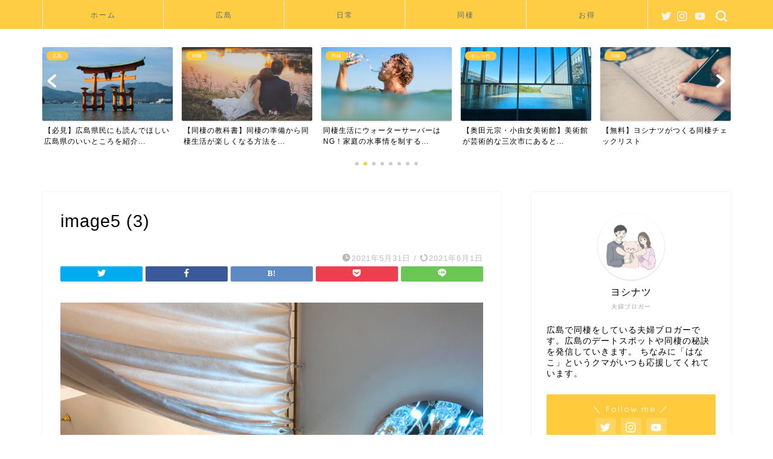

--- FILE ---
content_type: text/html; charset=utf-8
request_url: https://www.google.com/recaptcha/api2/aframe
body_size: 267
content:
<!DOCTYPE HTML><html><head><meta http-equiv="content-type" content="text/html; charset=UTF-8"></head><body><script nonce="a4pLKm5mf9lWenwkMZSefQ">/** Anti-fraud and anti-abuse applications only. See google.com/recaptcha */ try{var clients={'sodar':'https://pagead2.googlesyndication.com/pagead/sodar?'};window.addEventListener("message",function(a){try{if(a.source===window.parent){var b=JSON.parse(a.data);var c=clients[b['id']];if(c){var d=document.createElement('img');d.src=c+b['params']+'&rc='+(localStorage.getItem("rc::a")?sessionStorage.getItem("rc::b"):"");window.document.body.appendChild(d);sessionStorage.setItem("rc::e",parseInt(sessionStorage.getItem("rc::e")||0)+1);localStorage.setItem("rc::h",'1769664765037');}}}catch(b){}});window.parent.postMessage("_grecaptcha_ready", "*");}catch(b){}</script></body></html>